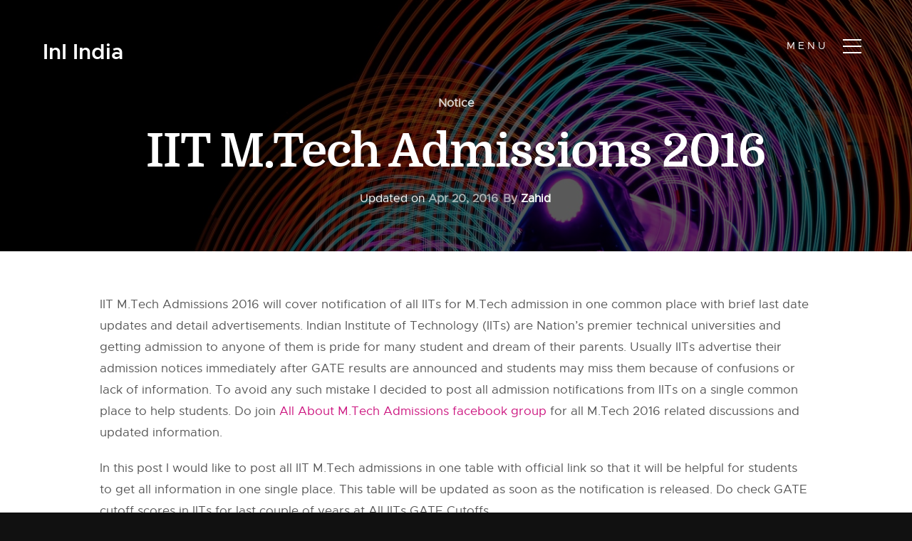

--- FILE ---
content_type: text/html; charset=UTF-8
request_url: https://www.inspirenignite.com/iit-m-tech-admissions-2016/
body_size: 17860
content:
<!doctype html>
<html lang="en-US" prefix="og: https://ogp.me/ns#">
<head>
<meta charset="UTF-8">
<meta name="viewport" content="width=device-width, initial-scale=1">
<link rel="profile" href="https://gmpg.org/xfn/11">
<!-- CSS
================================================== -->
<!-- <link rel="stylesheet" href="https://www.inspirenignite.com/wp-content/themes/ini_theme/css/base.css"> -->
<!-- <link rel="stylesheet" href="https://www.inspirenignite.com/wp-content/themes/ini_theme/css/vendor.css"> -->
<!-- <link rel="stylesheet" href="https://www.inspirenignite.com/wp-content/themes/ini_theme/css/main.css"> -->
<link rel="stylesheet" type="text/css" href="//www.inspirenignite.com/wp-content/cache/www.inspirenignite.com/wpfc-minified/fdidm4f9/a0tl2.css" media="all"/>
<style type="text/css" media="screen">
.s-styles { 
background: white;
padding-top: 15rem;
padding-bottom: 12rem;
}
</style>
<!-- script
================================================== -->
<!-- ristudyt-script enqueued -->
<!-- Search Engine Optimization by Rank Math PRO - https://rankmath.com/ -->
<title>IIT M.Tech Admissions 2016 - All About Education</title>
<meta name="description" content="IIT M.Tech Admissions 2016 will cover notification of all IITs for M.Tech admission in one common place with last date updates and detail advertisements."/>
<meta name="robots" content="follow, index, max-snippet:-1, max-video-preview:-1, max-image-preview:large"/>
<link rel="canonical" href="https://www.inspirenignite.com/iit-m-tech-admissions-2016/" />
<meta property="og:locale" content="en_US" />
<meta property="og:type" content="article" />
<meta property="og:title" content="IIT M.Tech Admissions 2016 - All About Education" />
<meta property="og:description" content="IIT M.Tech Admissions 2016 will cover notification of all IITs for M.Tech admission in one common place with last date updates and detail advertisements." />
<meta property="og:url" content="https://www.inspirenignite.com/iit-m-tech-admissions-2016/" />
<meta property="og:site_name" content="All About Education" />
<meta property="article:publisher" content="https://www.facebook.com/inspire.n.ignite/" />
<meta property="article:section" content="Notice" />
<meta property="og:updated_time" content="2016-04-20T12:42:34+05:30" />
<meta property="article:published_time" content="2016-02-02T15:14:41+05:30" />
<meta property="article:modified_time" content="2016-04-20T12:42:34+05:30" />
<meta name="twitter:card" content="summary_large_image" />
<meta name="twitter:title" content="IIT M.Tech Admissions 2016 - All About Education" />
<meta name="twitter:description" content="IIT M.Tech Admissions 2016 will cover notification of all IITs for M.Tech admission in one common place with last date updates and detail advertisements." />
<meta name="twitter:site" content="@inspirenignite" />
<meta name="twitter:creator" content="@inspirenignite" />
<meta name="twitter:label1" content="Written by" />
<meta name="twitter:data1" content="Zahid" />
<meta name="twitter:label2" content="Time to read" />
<meta name="twitter:data2" content="2 minutes" />
<script type="application/ld+json" class="rank-math-schema-pro">{"@context":"https://schema.org","@graph":[{"@type":["Person","Organization"],"@id":"https://www.inspirenignite.com/#person","name":"Khalid","sameAs":["https://www.facebook.com/inspire.n.ignite/","https://twitter.com/inspirenignite"],"logo":{"@type":"ImageObject","@id":"https://www.inspirenignite.com/#logo","url":"https://www.inspirenignite.com/wp-content/uploads/sites/1/2019/03/INI_Logo.png","contentUrl":"https://www.inspirenignite.com/wp-content/uploads/sites/1/2019/03/INI_Logo.png","caption":"All About Education","inLanguage":"en-US","width":"224","height":"82"},"image":{"@type":"ImageObject","@id":"https://www.inspirenignite.com/#logo","url":"https://www.inspirenignite.com/wp-content/uploads/sites/1/2019/03/INI_Logo.png","contentUrl":"https://www.inspirenignite.com/wp-content/uploads/sites/1/2019/03/INI_Logo.png","caption":"All About Education","inLanguage":"en-US","width":"224","height":"82"}},{"@type":"WebSite","@id":"https://www.inspirenignite.com/#website","url":"https://www.inspirenignite.com","name":"All About Education","alternateName":"InI","publisher":{"@id":"https://www.inspirenignite.com/#person"},"inLanguage":"en-US"},{"@type":"BreadcrumbList","@id":"https://www.inspirenignite.com/iit-m-tech-admissions-2016/#breadcrumb","itemListElement":[{"@type":"ListItem","position":"1","item":{"@id":"https://www.inspirenignite.com","name":"Home"}},{"@type":"ListItem","position":"2","item":{"@id":"https://www.inspirenignite.com/iit-m-tech-admissions-2016/","name":"IIT M.Tech Admissions 2016"}}]},{"@type":"WebPage","@id":"https://www.inspirenignite.com/iit-m-tech-admissions-2016/#webpage","url":"https://www.inspirenignite.com/iit-m-tech-admissions-2016/","name":"IIT M.Tech Admissions 2016 - All About Education","datePublished":"2016-02-02T15:14:41+05:30","dateModified":"2016-04-20T12:42:34+05:30","isPartOf":{"@id":"https://www.inspirenignite.com/#website"},"inLanguage":"en-US","breadcrumb":{"@id":"https://www.inspirenignite.com/iit-m-tech-admissions-2016/#breadcrumb"}},{"@type":"Person","@id":"https://www.inspirenignite.com/author/zahid/","name":"Zahid","url":"https://www.inspirenignite.com/author/zahid/","image":{"@type":"ImageObject","@id":"https://secure.gravatar.com/avatar/1a4ecabc731eea6313a2d64f225d9586a1f4c1d81323e73d2d79810d597b1287?s=96&amp;d=mm&amp;r=g","url":"https://secure.gravatar.com/avatar/1a4ecabc731eea6313a2d64f225d9586a1f4c1d81323e73d2d79810d597b1287?s=96&amp;d=mm&amp;r=g","caption":"Zahid","inLanguage":"en-US"},"sameAs":["https://plus.google.com/110255902989127641887"]},{"@type":"Article","headline":"IIT M.Tech Admissions 2016 - All About Education","keywords":"IIT M.Tech Admissions 2016","datePublished":"2016-02-02T15:14:41+05:30","dateModified":"2016-04-20T12:42:34+05:30","author":{"@id":"https://www.inspirenignite.com/author/zahid/","name":"Zahid"},"publisher":{"@id":"https://www.inspirenignite.com/#person"},"description":"IIT M.Tech Admissions 2016 will cover notification of all IITs for M.Tech admission in one common place with last date updates and detail advertisements.","name":"IIT M.Tech Admissions 2016 - All About Education","@id":"https://www.inspirenignite.com/iit-m-tech-admissions-2016/#richSnippet","isPartOf":{"@id":"https://www.inspirenignite.com/iit-m-tech-admissions-2016/#webpage"},"inLanguage":"en-US","mainEntityOfPage":{"@id":"https://www.inspirenignite.com/iit-m-tech-admissions-2016/#webpage"}}]}</script>
<!-- /Rank Math WordPress SEO plugin -->
<link rel='dns-prefetch' href='//www.inspirenignite.com' />
<link rel='dns-prefetch' href='//cdn.datatables.net' />
<link rel='dns-prefetch' href='//ajax.googleapis.com' />
<link rel="alternate" type="application/rss+xml" title="All About Education &raquo; Feed" href="https://www.inspirenignite.com/feed/" />
<link rel="alternate" type="application/rss+xml" title="All About Education &raquo; Comments Feed" href="https://www.inspirenignite.com/comments/feed/" />
<link rel="alternate" type="application/rss+xml" title="All About Education &raquo; IIT M.Tech Admissions 2016 Comments Feed" href="https://www.inspirenignite.com/iit-m-tech-admissions-2016/feed/" />
<link rel="alternate" title="oEmbed (JSON)" type="application/json+oembed" href="https://www.inspirenignite.com/wp-json/oembed/1.0/embed?url=https%3A%2F%2Fwww.inspirenignite.com%2Fiit-m-tech-admissions-2016%2F" />
<style id='wp-img-auto-sizes-contain-inline-css' type='text/css'>
img:is([sizes=auto i],[sizes^="auto," i]){contain-intrinsic-size:3000px 1500px}
/*# sourceURL=wp-img-auto-sizes-contain-inline-css */
</style>
<style id='wp-block-library-inline-css' type='text/css'>
:root{--wp-block-synced-color:#7a00df;--wp-block-synced-color--rgb:122,0,223;--wp-bound-block-color:var(--wp-block-synced-color);--wp-editor-canvas-background:#ddd;--wp-admin-theme-color:#007cba;--wp-admin-theme-color--rgb:0,124,186;--wp-admin-theme-color-darker-10:#006ba1;--wp-admin-theme-color-darker-10--rgb:0,107,160.5;--wp-admin-theme-color-darker-20:#005a87;--wp-admin-theme-color-darker-20--rgb:0,90,135;--wp-admin-border-width-focus:2px}@media (min-resolution:192dpi){:root{--wp-admin-border-width-focus:1.5px}}.wp-element-button{cursor:pointer}:root .has-very-light-gray-background-color{background-color:#eee}:root .has-very-dark-gray-background-color{background-color:#313131}:root .has-very-light-gray-color{color:#eee}:root .has-very-dark-gray-color{color:#313131}:root .has-vivid-green-cyan-to-vivid-cyan-blue-gradient-background{background:linear-gradient(135deg,#00d084,#0693e3)}:root .has-purple-crush-gradient-background{background:linear-gradient(135deg,#34e2e4,#4721fb 50%,#ab1dfe)}:root .has-hazy-dawn-gradient-background{background:linear-gradient(135deg,#faaca8,#dad0ec)}:root .has-subdued-olive-gradient-background{background:linear-gradient(135deg,#fafae1,#67a671)}:root .has-atomic-cream-gradient-background{background:linear-gradient(135deg,#fdd79a,#004a59)}:root .has-nightshade-gradient-background{background:linear-gradient(135deg,#330968,#31cdcf)}:root .has-midnight-gradient-background{background:linear-gradient(135deg,#020381,#2874fc)}:root{--wp--preset--font-size--normal:16px;--wp--preset--font-size--huge:42px}.has-regular-font-size{font-size:1em}.has-larger-font-size{font-size:2.625em}.has-normal-font-size{font-size:var(--wp--preset--font-size--normal)}.has-huge-font-size{font-size:var(--wp--preset--font-size--huge)}.has-text-align-center{text-align:center}.has-text-align-left{text-align:left}.has-text-align-right{text-align:right}.has-fit-text{white-space:nowrap!important}#end-resizable-editor-section{display:none}.aligncenter{clear:both}.items-justified-left{justify-content:flex-start}.items-justified-center{justify-content:center}.items-justified-right{justify-content:flex-end}.items-justified-space-between{justify-content:space-between}.screen-reader-text{border:0;clip-path:inset(50%);height:1px;margin:-1px;overflow:hidden;padding:0;position:absolute;width:1px;word-wrap:normal!important}.screen-reader-text:focus{background-color:#ddd;clip-path:none;color:#444;display:block;font-size:1em;height:auto;left:5px;line-height:normal;padding:15px 23px 14px;text-decoration:none;top:5px;width:auto;z-index:100000}html :where(.has-border-color){border-style:solid}html :where([style*=border-top-color]){border-top-style:solid}html :where([style*=border-right-color]){border-right-style:solid}html :where([style*=border-bottom-color]){border-bottom-style:solid}html :where([style*=border-left-color]){border-left-style:solid}html :where([style*=border-width]){border-style:solid}html :where([style*=border-top-width]){border-top-style:solid}html :where([style*=border-right-width]){border-right-style:solid}html :where([style*=border-bottom-width]){border-bottom-style:solid}html :where([style*=border-left-width]){border-left-style:solid}html :where(img[class*=wp-image-]){height:auto;max-width:100%}:where(figure){margin:0 0 1em}html :where(.is-position-sticky){--wp-admin--admin-bar--position-offset:var(--wp-admin--admin-bar--height,0px)}@media screen and (max-width:600px){html :where(.is-position-sticky){--wp-admin--admin-bar--position-offset:0px}}
/*# sourceURL=wp-block-library-inline-css */
</style><style id='global-styles-inline-css' type='text/css'>
:root{--wp--preset--aspect-ratio--square: 1;--wp--preset--aspect-ratio--4-3: 4/3;--wp--preset--aspect-ratio--3-4: 3/4;--wp--preset--aspect-ratio--3-2: 3/2;--wp--preset--aspect-ratio--2-3: 2/3;--wp--preset--aspect-ratio--16-9: 16/9;--wp--preset--aspect-ratio--9-16: 9/16;--wp--preset--color--black: #000000;--wp--preset--color--cyan-bluish-gray: #abb8c3;--wp--preset--color--white: #ffffff;--wp--preset--color--pale-pink: #f78da7;--wp--preset--color--vivid-red: #cf2e2e;--wp--preset--color--luminous-vivid-orange: #ff6900;--wp--preset--color--luminous-vivid-amber: #fcb900;--wp--preset--color--light-green-cyan: #7bdcb5;--wp--preset--color--vivid-green-cyan: #00d084;--wp--preset--color--pale-cyan-blue: #8ed1fc;--wp--preset--color--vivid-cyan-blue: #0693e3;--wp--preset--color--vivid-purple: #9b51e0;--wp--preset--gradient--vivid-cyan-blue-to-vivid-purple: linear-gradient(135deg,rgb(6,147,227) 0%,rgb(155,81,224) 100%);--wp--preset--gradient--light-green-cyan-to-vivid-green-cyan: linear-gradient(135deg,rgb(122,220,180) 0%,rgb(0,208,130) 100%);--wp--preset--gradient--luminous-vivid-amber-to-luminous-vivid-orange: linear-gradient(135deg,rgb(252,185,0) 0%,rgb(255,105,0) 100%);--wp--preset--gradient--luminous-vivid-orange-to-vivid-red: linear-gradient(135deg,rgb(255,105,0) 0%,rgb(207,46,46) 100%);--wp--preset--gradient--very-light-gray-to-cyan-bluish-gray: linear-gradient(135deg,rgb(238,238,238) 0%,rgb(169,184,195) 100%);--wp--preset--gradient--cool-to-warm-spectrum: linear-gradient(135deg,rgb(74,234,220) 0%,rgb(151,120,209) 20%,rgb(207,42,186) 40%,rgb(238,44,130) 60%,rgb(251,105,98) 80%,rgb(254,248,76) 100%);--wp--preset--gradient--blush-light-purple: linear-gradient(135deg,rgb(255,206,236) 0%,rgb(152,150,240) 100%);--wp--preset--gradient--blush-bordeaux: linear-gradient(135deg,rgb(254,205,165) 0%,rgb(254,45,45) 50%,rgb(107,0,62) 100%);--wp--preset--gradient--luminous-dusk: linear-gradient(135deg,rgb(255,203,112) 0%,rgb(199,81,192) 50%,rgb(65,88,208) 100%);--wp--preset--gradient--pale-ocean: linear-gradient(135deg,rgb(255,245,203) 0%,rgb(182,227,212) 50%,rgb(51,167,181) 100%);--wp--preset--gradient--electric-grass: linear-gradient(135deg,rgb(202,248,128) 0%,rgb(113,206,126) 100%);--wp--preset--gradient--midnight: linear-gradient(135deg,rgb(2,3,129) 0%,rgb(40,116,252) 100%);--wp--preset--font-size--small: 13px;--wp--preset--font-size--medium: 20px;--wp--preset--font-size--large: 36px;--wp--preset--font-size--x-large: 42px;--wp--preset--spacing--20: 0.44rem;--wp--preset--spacing--30: 0.67rem;--wp--preset--spacing--40: 1rem;--wp--preset--spacing--50: 1.5rem;--wp--preset--spacing--60: 2.25rem;--wp--preset--spacing--70: 3.38rem;--wp--preset--spacing--80: 5.06rem;--wp--preset--shadow--natural: 6px 6px 9px rgba(0, 0, 0, 0.2);--wp--preset--shadow--deep: 12px 12px 50px rgba(0, 0, 0, 0.4);--wp--preset--shadow--sharp: 6px 6px 0px rgba(0, 0, 0, 0.2);--wp--preset--shadow--outlined: 6px 6px 0px -3px rgb(255, 255, 255), 6px 6px rgb(0, 0, 0);--wp--preset--shadow--crisp: 6px 6px 0px rgb(0, 0, 0);}:where(.is-layout-flex){gap: 0.5em;}:where(.is-layout-grid){gap: 0.5em;}body .is-layout-flex{display: flex;}.is-layout-flex{flex-wrap: wrap;align-items: center;}.is-layout-flex > :is(*, div){margin: 0;}body .is-layout-grid{display: grid;}.is-layout-grid > :is(*, div){margin: 0;}:where(.wp-block-columns.is-layout-flex){gap: 2em;}:where(.wp-block-columns.is-layout-grid){gap: 2em;}:where(.wp-block-post-template.is-layout-flex){gap: 1.25em;}:where(.wp-block-post-template.is-layout-grid){gap: 1.25em;}.has-black-color{color: var(--wp--preset--color--black) !important;}.has-cyan-bluish-gray-color{color: var(--wp--preset--color--cyan-bluish-gray) !important;}.has-white-color{color: var(--wp--preset--color--white) !important;}.has-pale-pink-color{color: var(--wp--preset--color--pale-pink) !important;}.has-vivid-red-color{color: var(--wp--preset--color--vivid-red) !important;}.has-luminous-vivid-orange-color{color: var(--wp--preset--color--luminous-vivid-orange) !important;}.has-luminous-vivid-amber-color{color: var(--wp--preset--color--luminous-vivid-amber) !important;}.has-light-green-cyan-color{color: var(--wp--preset--color--light-green-cyan) !important;}.has-vivid-green-cyan-color{color: var(--wp--preset--color--vivid-green-cyan) !important;}.has-pale-cyan-blue-color{color: var(--wp--preset--color--pale-cyan-blue) !important;}.has-vivid-cyan-blue-color{color: var(--wp--preset--color--vivid-cyan-blue) !important;}.has-vivid-purple-color{color: var(--wp--preset--color--vivid-purple) !important;}.has-black-background-color{background-color: var(--wp--preset--color--black) !important;}.has-cyan-bluish-gray-background-color{background-color: var(--wp--preset--color--cyan-bluish-gray) !important;}.has-white-background-color{background-color: var(--wp--preset--color--white) !important;}.has-pale-pink-background-color{background-color: var(--wp--preset--color--pale-pink) !important;}.has-vivid-red-background-color{background-color: var(--wp--preset--color--vivid-red) !important;}.has-luminous-vivid-orange-background-color{background-color: var(--wp--preset--color--luminous-vivid-orange) !important;}.has-luminous-vivid-amber-background-color{background-color: var(--wp--preset--color--luminous-vivid-amber) !important;}.has-light-green-cyan-background-color{background-color: var(--wp--preset--color--light-green-cyan) !important;}.has-vivid-green-cyan-background-color{background-color: var(--wp--preset--color--vivid-green-cyan) !important;}.has-pale-cyan-blue-background-color{background-color: var(--wp--preset--color--pale-cyan-blue) !important;}.has-vivid-cyan-blue-background-color{background-color: var(--wp--preset--color--vivid-cyan-blue) !important;}.has-vivid-purple-background-color{background-color: var(--wp--preset--color--vivid-purple) !important;}.has-black-border-color{border-color: var(--wp--preset--color--black) !important;}.has-cyan-bluish-gray-border-color{border-color: var(--wp--preset--color--cyan-bluish-gray) !important;}.has-white-border-color{border-color: var(--wp--preset--color--white) !important;}.has-pale-pink-border-color{border-color: var(--wp--preset--color--pale-pink) !important;}.has-vivid-red-border-color{border-color: var(--wp--preset--color--vivid-red) !important;}.has-luminous-vivid-orange-border-color{border-color: var(--wp--preset--color--luminous-vivid-orange) !important;}.has-luminous-vivid-amber-border-color{border-color: var(--wp--preset--color--luminous-vivid-amber) !important;}.has-light-green-cyan-border-color{border-color: var(--wp--preset--color--light-green-cyan) !important;}.has-vivid-green-cyan-border-color{border-color: var(--wp--preset--color--vivid-green-cyan) !important;}.has-pale-cyan-blue-border-color{border-color: var(--wp--preset--color--pale-cyan-blue) !important;}.has-vivid-cyan-blue-border-color{border-color: var(--wp--preset--color--vivid-cyan-blue) !important;}.has-vivid-purple-border-color{border-color: var(--wp--preset--color--vivid-purple) !important;}.has-vivid-cyan-blue-to-vivid-purple-gradient-background{background: var(--wp--preset--gradient--vivid-cyan-blue-to-vivid-purple) !important;}.has-light-green-cyan-to-vivid-green-cyan-gradient-background{background: var(--wp--preset--gradient--light-green-cyan-to-vivid-green-cyan) !important;}.has-luminous-vivid-amber-to-luminous-vivid-orange-gradient-background{background: var(--wp--preset--gradient--luminous-vivid-amber-to-luminous-vivid-orange) !important;}.has-luminous-vivid-orange-to-vivid-red-gradient-background{background: var(--wp--preset--gradient--luminous-vivid-orange-to-vivid-red) !important;}.has-very-light-gray-to-cyan-bluish-gray-gradient-background{background: var(--wp--preset--gradient--very-light-gray-to-cyan-bluish-gray) !important;}.has-cool-to-warm-spectrum-gradient-background{background: var(--wp--preset--gradient--cool-to-warm-spectrum) !important;}.has-blush-light-purple-gradient-background{background: var(--wp--preset--gradient--blush-light-purple) !important;}.has-blush-bordeaux-gradient-background{background: var(--wp--preset--gradient--blush-bordeaux) !important;}.has-luminous-dusk-gradient-background{background: var(--wp--preset--gradient--luminous-dusk) !important;}.has-pale-ocean-gradient-background{background: var(--wp--preset--gradient--pale-ocean) !important;}.has-electric-grass-gradient-background{background: var(--wp--preset--gradient--electric-grass) !important;}.has-midnight-gradient-background{background: var(--wp--preset--gradient--midnight) !important;}.has-small-font-size{font-size: var(--wp--preset--font-size--small) !important;}.has-medium-font-size{font-size: var(--wp--preset--font-size--medium) !important;}.has-large-font-size{font-size: var(--wp--preset--font-size--large) !important;}.has-x-large-font-size{font-size: var(--wp--preset--font-size--x-large) !important;}
/*# sourceURL=global-styles-inline-css */
</style>
<style id='classic-theme-styles-inline-css' type='text/css'>
/*! This file is auto-generated */
.wp-block-button__link{color:#fff;background-color:#32373c;border-radius:9999px;box-shadow:none;text-decoration:none;padding:calc(.667em + 2px) calc(1.333em + 2px);font-size:1.125em}.wp-block-file__button{background:#32373c;color:#fff;text-decoration:none}
/*# sourceURL=/wp-includes/css/classic-themes.min.css */
</style>
<link rel='stylesheet' id='ini_tablepress-css' href='https://cdn.datatables.net/1.10.7/css/jquery.dataTables.css?ver=e9e48e9473ef9fa3b44cb5246bce5dbc' type='text/css' media='all' />
<!-- <link rel='stylesheet' id='bbp-default-css' href='https://www.inspirenignite.com/wp-content/plugins/bbpress/templates/default/css/bbpress.min.css?ver=2.6.14' type='text/css' media='all' /> -->
<!-- <link rel='stylesheet' id='ini_theme-style-css' href='https://www.inspirenignite.com/wp-content/themes/ini_theme/style.css?ver=e9e48e9473ef9fa3b44cb5246bce5dbc' type='text/css' media='all' /> -->
<link rel="stylesheet" type="text/css" href="//www.inspirenignite.com/wp-content/cache/www.inspirenignite.com/wpfc-minified/1p6yg8jo/a0tl2.css" media="all"/>
<link rel="https://api.w.org/" href="https://www.inspirenignite.com/wp-json/" /><link rel="alternate" title="JSON" type="application/json" href="https://www.inspirenignite.com/wp-json/wp/v2/posts/8972" />	<!-- HFCM by 99 Robots - Snippet # 1: Google Tag Manager Header -->
<!-- Google tag (gtag.js) -->
<script data-wpfc-render="false">(function(){let events=["mousemove", "wheel", "scroll", "touchstart", "touchmove"];let fired = false;events.forEach(function(event){window.addEventListener(event, function(){if(fired === false){fired = true;setTimeout(function(){ (function(d,s){var f=d.getElementsByTagName(s)[0];j=d.createElement(s);j.setAttribute('src', 'https://www.googletagmanager.com/gtag/js?id=G-C325K1XV07');f.parentNode.insertBefore(j,f);})(document,'script'); }, 100);}},{once: true});});})();</script>
<script>
window.dataLayer = window.dataLayer || [];
function gtag(){dataLayer.push(arguments);}
gtag('js', new Date());
gtag('config', 'G-C325K1XV07');
</script>
<!-- /end HFCM by 99 Robots -->
<link rel="icon" href="https://www.inspirenignite.com/wp-content/uploads/sites/1/2024/12/web-app-manifest-512x512-1.png" sizes="32x32" />
<link rel="icon" href="https://www.inspirenignite.com/wp-content/uploads/sites/1/2024/12/web-app-manifest-512x512-1.png" sizes="192x192" />
<link rel="apple-touch-icon" href="https://www.inspirenignite.com/wp-content/uploads/sites/1/2024/12/web-app-manifest-512x512-1.png" />
<meta name="msapplication-TileImage" content="https://www.inspirenignite.com/wp-content/uploads/sites/1/2024/12/web-app-manifest-512x512-1.png" />
<style type="text/css">div.nsl-container[data-align="left"] {
text-align: left;
}
div.nsl-container[data-align="center"] {
text-align: center;
}
div.nsl-container[data-align="right"] {
text-align: right;
}
div.nsl-container div.nsl-container-buttons a[data-plugin="nsl"] {
text-decoration: none;
box-shadow: none;
border: 0;
}
div.nsl-container .nsl-container-buttons {
display: flex;
padding: 5px 0;
}
div.nsl-container.nsl-container-block .nsl-container-buttons {
display: inline-grid;
grid-template-columns: minmax(145px, auto);
}
div.nsl-container-block-fullwidth .nsl-container-buttons {
flex-flow: column;
align-items: center;
}
div.nsl-container-block-fullwidth .nsl-container-buttons a,
div.nsl-container-block .nsl-container-buttons a {
flex: 1 1 auto;
display: block;
margin: 5px 0;
width: 100%;
}
div.nsl-container-inline {
margin: -5px;
text-align: left;
}
div.nsl-container-inline .nsl-container-buttons {
justify-content: center;
flex-wrap: wrap;
}
div.nsl-container-inline .nsl-container-buttons a {
margin: 5px;
display: inline-block;
}
div.nsl-container-grid .nsl-container-buttons {
flex-flow: row;
align-items: center;
flex-wrap: wrap;
}
div.nsl-container-grid .nsl-container-buttons a {
flex: 1 1 auto;
display: block;
margin: 5px;
max-width: 280px;
width: 100%;
}
@media only screen and (min-width: 650px) {
div.nsl-container-grid .nsl-container-buttons a {
width: auto;
}
}
div.nsl-container .nsl-button {
cursor: pointer;
vertical-align: top;
border-radius: 4px;
}
div.nsl-container .nsl-button-default {
color: #fff;
display: flex;
}
div.nsl-container .nsl-button-icon {
display: inline-block;
}
div.nsl-container .nsl-button-svg-container {
flex: 0 0 auto;
padding: 8px;
display: flex;
align-items: center;
}
div.nsl-container svg {
height: 24px;
width: 24px;
vertical-align: top;
}
div.nsl-container .nsl-button-default div.nsl-button-label-container {
margin: 0 24px 0 12px;
padding: 10px 0;
font-family: Helvetica, Arial, sans-serif;
font-size: 16px;
line-height: 20px;
letter-spacing: .25px;
overflow: hidden;
text-align: center;
text-overflow: clip;
white-space: nowrap;
flex: 1 1 auto;
-webkit-font-smoothing: antialiased;
-moz-osx-font-smoothing: grayscale;
text-transform: none;
display: inline-block;
}
div.nsl-container .nsl-button-google[data-skin="light"] {
box-shadow: inset 0 0 0 1px #747775;
color: #1f1f1f;
}
div.nsl-container .nsl-button-google[data-skin="dark"] {
box-shadow: inset 0 0 0 1px #8E918F;
color: #E3E3E3;
}
div.nsl-container .nsl-button-google[data-skin="neutral"] {
color: #1F1F1F;
}
div.nsl-container .nsl-button-google div.nsl-button-label-container {
font-family: "Roboto Medium", Roboto, Helvetica, Arial, sans-serif;
}
div.nsl-container .nsl-button-apple .nsl-button-svg-container {
padding: 0 6px;
}
div.nsl-container .nsl-button-apple .nsl-button-svg-container svg {
height: 40px;
width: auto;
}
div.nsl-container .nsl-button-apple[data-skin="light"] {
color: #000;
box-shadow: 0 0 0 1px #000;
}
div.nsl-container .nsl-button-facebook[data-skin="white"] {
color: #000;
box-shadow: inset 0 0 0 1px #000;
}
div.nsl-container .nsl-button-facebook[data-skin="light"] {
color: #1877F2;
box-shadow: inset 0 0 0 1px #1877F2;
}
div.nsl-container .nsl-button-spotify[data-skin="white"] {
color: #191414;
box-shadow: inset 0 0 0 1px #191414;
}
div.nsl-container .nsl-button-apple div.nsl-button-label-container {
font-size: 17px;
font-family: -apple-system, BlinkMacSystemFont, "Segoe UI", Roboto, Helvetica, Arial, sans-serif, "Apple Color Emoji", "Segoe UI Emoji", "Segoe UI Symbol";
}
div.nsl-container .nsl-button-slack div.nsl-button-label-container {
font-size: 17px;
font-family: -apple-system, BlinkMacSystemFont, "Segoe UI", Roboto, Helvetica, Arial, sans-serif, "Apple Color Emoji", "Segoe UI Emoji", "Segoe UI Symbol";
}
div.nsl-container .nsl-button-slack[data-skin="light"] {
color: #000000;
box-shadow: inset 0 0 0 1px #DDDDDD;
}
div.nsl-container .nsl-button-tiktok[data-skin="light"] {
color: #161823;
box-shadow: 0 0 0 1px rgba(22, 24, 35, 0.12);
}
div.nsl-container .nsl-button-kakao {
color: rgba(0, 0, 0, 0.85);
}
.nsl-clear {
clear: both;
}
.nsl-container {
clear: both;
}
.nsl-disabled-provider .nsl-button {
filter: grayscale(1);
opacity: 0.8;
}
/*Button align start*/
div.nsl-container-inline[data-align="left"] .nsl-container-buttons {
justify-content: flex-start;
}
div.nsl-container-inline[data-align="center"] .nsl-container-buttons {
justify-content: center;
}
div.nsl-container-inline[data-align="right"] .nsl-container-buttons {
justify-content: flex-end;
}
div.nsl-container-grid[data-align="left"] .nsl-container-buttons {
justify-content: flex-start;
}
div.nsl-container-grid[data-align="center"] .nsl-container-buttons {
justify-content: center;
}
div.nsl-container-grid[data-align="right"] .nsl-container-buttons {
justify-content: flex-end;
}
div.nsl-container-grid[data-align="space-around"] .nsl-container-buttons {
justify-content: space-around;
}
div.nsl-container-grid[data-align="space-between"] .nsl-container-buttons {
justify-content: space-between;
}
/* Button align end*/
/* Redirect */
#nsl-redirect-overlay {
display: flex;
flex-direction: column;
justify-content: center;
align-items: center;
position: fixed;
z-index: 1000000;
left: 0;
top: 0;
width: 100%;
height: 100%;
backdrop-filter: blur(1px);
background-color: RGBA(0, 0, 0, .32);;
}
#nsl-redirect-overlay-container {
display: flex;
flex-direction: column;
justify-content: center;
align-items: center;
background-color: white;
padding: 30px;
border-radius: 10px;
}
#nsl-redirect-overlay-spinner {
content: '';
display: block;
margin: 20px;
border: 9px solid RGBA(0, 0, 0, .6);
border-top: 9px solid #fff;
border-radius: 50%;
box-shadow: inset 0 0 0 1px RGBA(0, 0, 0, .6), 0 0 0 1px RGBA(0, 0, 0, .6);
width: 40px;
height: 40px;
animation: nsl-loader-spin 2s linear infinite;
}
@keyframes nsl-loader-spin {
0% {
transform: rotate(0deg)
}
to {
transform: rotate(360deg)
}
}
#nsl-redirect-overlay-title {
font-family: -apple-system, BlinkMacSystemFont, "Segoe UI", Roboto, Oxygen-Sans, Ubuntu, Cantarell, "Helvetica Neue", sans-serif;
font-size: 18px;
font-weight: bold;
color: #3C434A;
}
#nsl-redirect-overlay-text {
font-family: -apple-system, BlinkMacSystemFont, "Segoe UI", Roboto, Oxygen-Sans, Ubuntu, Cantarell, "Helvetica Neue", sans-serif;
text-align: center;
font-size: 14px;
color: #3C434A;
}
/* Redirect END*/</style><style type="text/css">/* Notice fallback */
#nsl-notices-fallback {
position: fixed;
right: 10px;
top: 10px;
z-index: 10000;
}
.admin-bar #nsl-notices-fallback {
top: 42px;
}
#nsl-notices-fallback > div {
position: relative;
background: #fff;
border-left: 4px solid #fff;
box-shadow: 0 1px 1px 0 rgba(0, 0, 0, .1);
margin: 5px 15px 2px;
padding: 1px 20px;
}
#nsl-notices-fallback > div.error {
display: block;
border-left-color: #dc3232;
}
#nsl-notices-fallback > div.updated {
display: block;
border-left-color: #46b450;
}
#nsl-notices-fallback p {
margin: .5em 0;
padding: 2px;
}
#nsl-notices-fallback > div:after {
position: absolute;
right: 5px;
top: 5px;
content: '\00d7';
display: block;
height: 16px;
width: 16px;
line-height: 16px;
text-align: center;
font-size: 20px;
cursor: pointer;
}</style><!-- <link rel='stylesheet' id='yarppRelatedCss-css' href='https://www.inspirenignite.com/wp-content/plugins/yet-another-related-posts-plugin/style/related.css?ver=5.30.11' type='text/css' media='all' /> -->
<style>.yarpp-related{margin-bottom:1em;margin-top:1em}.yarpp-related a{font-weight:700;text-decoration:none}.yarpp-related .yarpp-thumbnail-title{font-size:96%;font-weight:700;text-align:left;text-decoration:none}.yarpp-related h3{font-size:125%;font-weight:700;margin:0;padding:0 0 5px;text-transform:capitalize}</style>
</head>
<body data-rsssl=1 class="wp-singular post-template-default single single-post postid-8972 single-format-standard wp-custom-logo wp-theme-ini_theme">
<!-- header
================================================== -->
<header id="top" class="s-header">
<div class="header-logo">
<h3><a class="logo-text" href="https://www.inspirenignite.com">InI India</a></h3>        </div> <!-- end header-logo -->
<nav class="header-nav">
<a href="#0" class="header-nav__close" title="close"><span>Close</span></a>
<div class="header-nav__content">
<h3>InI India</h3>
<div class="menu-primary-container"><ul id="primary-menu" class="header-nav__list"><li id="menu-item-3252" class="menu-item menu-item-type-custom menu-item-object-custom menu-item-home menu-item-3252"><a href="https://www.inspirenignite.com/">Home</a></li>
<li id="menu-item-8671" class="menu-item menu-item-type-custom menu-item-object-custom menu-item-has-children menu-item-8671"><a href="https://www.inspirenignite.com/gate/">GATE</a>
<ul class="sub-menu">
<li id="menu-item-8672" class="menu-item menu-item-type-custom menu-item-object-custom menu-item-8672"><a href="https://www.inspirenignite.com/category/gate-exam-info/">GATE Exam Info</a></li>
<li id="menu-item-8673" class="menu-item menu-item-type-custom menu-item-object-custom menu-item-8673"><a href="https://www.inspirenignite.com/category/gate-preparation">GATE Preparation</a></li>
<li id="menu-item-8674" class="menu-item menu-item-type-custom menu-item-object-custom menu-item-8674"><a href="https://www.inspirenignite.com/category/gate-syllabus/">GATE Syllabus</a></li>
<li id="menu-item-8675" class="menu-item menu-item-type-custom menu-item-object-custom menu-item-8675"><a href="https://www.inspirenignite.com/category/gate-stats/">GATE Stats</a></li>
<li id="menu-item-8676" class="menu-item menu-item-type-custom menu-item-object-custom menu-item-8676"><a href="https://www.inspirenignite.com/category/after-gate-exam/">After GATE Exam</a></li>
<li id="menu-item-8677" class="menu-item menu-item-type-custom menu-item-object-custom menu-item-8677"><a href="https://www.inspirenignite.com/category/gate-cutoff/">GATE Cutoffs</a></li>
<li id="menu-item-8678" class="menu-item menu-item-type-custom menu-item-object-custom menu-item-8678"><a href="https://www.inspirenignite.com/category/gate-motivation/">GATE Motivation</a></li>
<li id="menu-item-8679" class="menu-item menu-item-type-custom menu-item-object-custom menu-item-8679"><a href="https://www.inspirenignite.com/category/toppersinterviews/">GATE Topper Interview</a></li>
<li id="menu-item-8680" class="menu-item menu-item-type-custom menu-item-object-custom menu-item-8680"><a href="https://www.inspirenignite.com/category/personals/">Personals</a></li>
</ul>
</li>
<li id="menu-item-8681" class="menu-item menu-item-type-custom menu-item-object-custom menu-item-has-children menu-item-8681"><a href="https://www.inspirenignite.com/m-tech/">M.Tech</a>
<ul class="sub-menu">
<li id="menu-item-8682" class="menu-item menu-item-type-custom menu-item-object-custom menu-item-8682"><a href="https://www.inspirenignite.com/category/m-tech-admission-advises/">M.Tech Admission Advises</a></li>
<li id="menu-item-8683" class="menu-item menu-item-type-custom menu-item-object-custom menu-item-8683"><a href="https://www.inspirenignite.com/category/top-colleges/">Top Colleges</a></li>
<li id="menu-item-8684" class="menu-item menu-item-type-custom menu-item-object-custom menu-item-8684"><a href="https://www.inspirenignite.com/category/gate-cutoff/">GATE Cutoffs</a></li>
<li id="menu-item-8685" class="menu-item menu-item-type-custom menu-item-object-custom menu-item-8685"><a href="https://www.inspirenignite.com/category/m-tech-distance/">M.Tech Distance</a></li>
<li id="menu-item-8686" class="menu-item menu-item-type-custom menu-item-object-custom menu-item-8686"><a href="https://www.inspirenignite.com/category/post-engineering-confusions/">Post Engineering Confusions</a></li>
<li id="menu-item-8687" class="menu-item menu-item-type-custom menu-item-object-custom menu-item-8687"><a href="https://www.inspirenignite.com/category/research-advises/">Research Advises</a></li>
<li id="menu-item-8688" class="menu-item menu-item-type-custom menu-item-object-custom menu-item-8688"><a href="https://www.inspirenignite.com/category/advises/">Advices</a></li>
<li id="menu-item-8689" class="menu-item menu-item-type-custom menu-item-object-custom menu-item-8689"><a href="https://www.inspirenignite.com/category/opinion/">Opinion</a></li>
</ul>
</li>
<li id="menu-item-8690" class="menu-item menu-item-type-custom menu-item-object-custom menu-item-has-children menu-item-8690"><a href="https://www.inspirenignite.com/b-tech/">B.Tech</a>
<ul class="sub-menu">
<li id="menu-item-8691" class="menu-item menu-item-type-custom menu-item-object-custom menu-item-8691"><a href="https://www.inspirenignite.com/category/b-tech-admission-advises/">B.Tech Admission Advises</a></li>
<li id="menu-item-8692" class="menu-item menu-item-type-custom menu-item-object-custom menu-item-8692"><a href="https://www.inspirenignite.com/category/top-colleges/">Top Colleges</a></li>
<li id="menu-item-8693" class="menu-item menu-item-type-custom menu-item-object-custom menu-item-8693"><a href="https://www.inspirenignite.com/category/b-tech-college-predictors/">Engineering Cutoffs and Closing Ranks</a></li>
<li id="menu-item-8694" class="menu-item menu-item-type-custom menu-item-object-custom menu-item-8694"><a href="https://www.inspirenignite.com/category/seminar/">Seminars</a></li>
</ul>
</li>
<li id="menu-item-8181" class="menu-item menu-item-type-custom menu-item-object-custom menu-item-has-children menu-item-8181"><a>Calculator and Predictors</a>
<ul class="sub-menu">
<li id="menu-item-7413" class="menu-item menu-item-type-post_type menu-item-object-page menu-item-7413"><a href="https://www.inspirenignite.com/gate-score-calculator/">GATE Score Calculator 2026/GATE Score Predictor 2026</a></li>
<li id="menu-item-8922" class="menu-item menu-item-type-post_type menu-item-object-page menu-item-8922"><a href="https://www.inspirenignite.com/iit-gate-cutoff/">IIT GATE Cutoff &#038; College Predictor</a></li>
<li id="menu-item-7991" class="menu-item menu-item-type-post_type menu-item-object-page menu-item-7991"><a href="https://www.inspirenignite.com/gate-cutoff-and-m-tech-college-predictor/">NIT GATE Cutoff 2023</a></li>
<li id="menu-item-11462" class="menu-item menu-item-type-post_type menu-item-object-page menu-item-11462"><a href="https://www.inspirenignite.com/jee-college-predictor/">JEE College Predictor (Main &#038; Advanced)</a></li>
<li id="menu-item-8041" class="menu-item menu-item-type-post_type menu-item-object-page menu-item-8041"><a href="https://www.inspirenignite.com/eamcet-cutoff-and-possible-colleges/">EAMCET Cutoff and Possible Colleges</a></li>
<li id="menu-item-8085" class="menu-item menu-item-type-post_type menu-item-object-page menu-item-8085"><a href="https://www.inspirenignite.com/kcet-cutoff-closing-ranks-and-college-predictor/">KCET Cutoff Analyzer 2024 &#038; College Predictor</a></li>
<li id="menu-item-8153" class="menu-item menu-item-type-post_type menu-item-object-page menu-item-8153"><a href="https://www.inspirenignite.com/upsee-cutoff-and-college-predictor/">UPSEE College Predictor 2024 &#038; Cutoff</a></li>
<li id="menu-item-8170" class="menu-item menu-item-type-post_type menu-item-object-page menu-item-8170"><a href="https://www.inspirenignite.com/keam-cutoff-closing-ranks-and-college-predictor/">KEAM College Predictor 2024</a></li>
<li id="menu-item-8188" class="menu-item menu-item-type-post_type menu-item-object-page menu-item-8188"><a href="https://www.inspirenignite.com/tnea-cutoff-marks-and-college-predictor/">TNEA College Predictor and Cutoff 2024</a></li>
<li id="menu-item-8236" class="menu-item menu-item-type-post_type menu-item-object-page menu-item-8236"><a href="https://www.inspirenignite.com/mht-cet-cutoff-and-college-predictor/">MHTCET College Predictor 2024 &#038; Cutoff</a></li>
<li id="menu-item-9313" class="menu-item menu-item-type-post_type menu-item-object-page menu-item-9313"><a href="https://www.inspirenignite.com/ap-eamcet-cutoffs-and-college-predictor/">APEAPCET College Predictor 2024</a></li>
<li id="menu-item-9309" class="menu-item menu-item-type-post_type menu-item-object-page menu-item-9309"><a href="https://www.inspirenignite.com/ts-eamcet-cutoffs-and-college-predictor/">TS EAMCET College Predictor 2024</a></li>
<li id="menu-item-9294" class="menu-item menu-item-type-post_type menu-item-object-page menu-item-9294"><a href="https://www.inspirenignite.com/ggsipu-cet-opening-and-closing-ranks-with-college-predictor/">GGSIPU College Predictor 2024</a></li>
<li id="menu-item-9074" class="menu-item menu-item-type-post_type menu-item-object-page menu-item-9074"><a href="https://www.inspirenignite.com/jac-delhi-cutoffs/">JAC Delhi Cutoff &#038; College Predictor 2024</a></li>
<li id="menu-item-9338" class="menu-item menu-item-type-post_type menu-item-object-page menu-item-9338"><a href="https://www.inspirenignite.com/wbjee-opening-and-closing-ranks-with-college-predictor/">WBJEE College Predictor 2024 &#038; Cutoff</a></li>
<li id="menu-item-9524" class="menu-item menu-item-type-post_type menu-item-object-page menu-item-9524"><a href="https://www.inspirenignite.com/mp-engineering-be-cutoffs/">MPBE College Predictor 2024 &#038; Cutoff</a></li>
<li id="menu-item-10427" class="menu-item menu-item-type-post_type menu-item-object-page menu-item-10427"><a href="https://www.inspirenignite.com/pgcet-karnataka-mba-cutoffs-and-college-predictor/">PGCET Karnataka MBA Cutoffs and College Predictor</a></li>
<li id="menu-item-14112" class="menu-item menu-item-type-post_type menu-item-object-page menu-item-14112"><a href="https://www.inspirenignite.com/jee-advanced-college-predictor/">JEE Advance College Predictor 2024 &#038; Cutoffs</a></li>
<li id="menu-item-14113" class="menu-item menu-item-type-post_type menu-item-object-page menu-item-14113"><a href="https://www.inspirenignite.com/jee-advanced-rank-predictor/">JEE Advanced Rank Predictor 2024</a></li>
<li id="menu-item-14114" class="menu-item menu-item-type-post_type menu-item-object-page menu-item-14114"><a href="https://www.inspirenignite.com/jee-main-college-predictor/">JEE Main College Predictor 2024 &#038; Cutoff</a></li>
<li id="menu-item-14115" class="menu-item menu-item-type-post_type menu-item-object-page menu-item-14115"><a href="https://www.inspirenignite.com/jee-main-rank-predictor/">JEE Main Rank Predictor 2024</a></li>
</ul>
</li>
<li id="menu-item-3650" class="menu-item menu-item-type-custom menu-item-object-custom menu-item-3650"><a href="https://www.inspirenignite.com/forums/">Ask A Question</a></li>
<li id="menu-item-3649" class="menu-item menu-item-type-custom menu-item-object-custom menu-item-has-children menu-item-3649"><a href="#">MORE</a>
<ul class="sub-menu">
<li id="menu-item-3253" class="menu-item menu-item-type-custom menu-item-object-custom menu-item-3253"><a href="https://www.inspirenignite.com/about/">About Me</a></li>
<li id="menu-item-7384" class="menu-item menu-item-type-custom menu-item-object-custom menu-item-7384"><a href="https://www.inspirenignite.com/ms-n-phd/">MS n PhD</a></li>
<li id="menu-item-3281" class="menu-item menu-item-type-custom menu-item-object-custom menu-item-3281"><a href="https://www.inspirenignite.com/privacy-policy/">Privacy Policy</a></li>
<li id="menu-item-3255" class="menu-item menu-item-type-custom menu-item-object-custom menu-item-3255"><a href="https://www.inspirenignite.com/disclaimers/">Disclaimers</a></li>
<li id="menu-item-41856" class="menu-item menu-item-type-post_type menu-item-object-page menu-item-41856"><a href="https://www.inspirenignite.com/istudy-app-support/">iStudy App Support</a></li>
</ul>
</li>
</ul></div>
<div class="header-nav__social"></div>
</div> <!-- end header-nav__content -->
</nav> <!-- end header-nav -->
<a class="header-menu-toggle" href="#0">
<span class="header-menu-icon"></span>
</a>
</header> <!-- end s-header -->
<!-- home
================================================== -->
<section id="singlehead" class="empty header-style-1 s-singlehead target-section" data-parallax="scroll" data-image-src="https://www.inspirenignite.com/wp-content/themes/ini_theme/images/hero-bg.jpg">
<div class="shadow-overlay none"></div>
<div class="home-content">
<div class="row home-content__main">			
<p class="single-banner__categories"><span class="single-banner__categories-list"><a href="https://www.inspirenignite.com/category/notice/" rel="category tag">Notice</a></span></p>			
<h1>IIT M.Tech Admissions 2016</h1>
<ul class="single-header__meta">
<li class="date"><span class="posted-on">Updated on <a href="https://www.inspirenignite.com/iit-m-tech-admissions-2016/" rel="bookmark"><time class="entry-date published" datetime="2016-04-20T12:42:34+05:30">Apr 20, 2016</time></a> </span></li>
<li class="author"> By <span>
Zahid					</span>
</li>
</li>
</ul>		
</div> <!-- end home-content__main -->
</div> <!-- end home-content -->
</section> <!-- end s-home -->
<!-- primary
================================================== -->
<section id="iit-m-tech-admissions-2016" class="s-iit-m-tech-admissions-2016 s-light-theme s-single-section">
<div class="row">        
<article id="post-8972" class="post-8972 post type-post status-publish format-standard hentry category-notice">
<div class="entry-content">
<p>IIT M.Tech Admissions 2016 will cover notification of all IITs for M.Tech admission in one common place with brief last date updates and detail advertisements. Indian Institute of Technology (IITs) are Nation’s premier technical universities and getting admission to anyone of them is pride for many student and dream of their parents. Usually IITs advertise their admission notices immediately after GATE results are announced and students may miss them because of confusions or lack of information. To avoid any such mistake I decided to post all admission notifications from IITs on a single common place to help students. Do join <a href="https://www.facebook.com/groups/170734293276831/" target="_blank" rel="noopener">All About M.Tech Admissions facebook group</a> for all M.Tech 2016 related discussions and updated information.</p>
<p>In this post I would like to post all IIT M.Tech admissions in one table with official link so that it will be helpful for students to get all information in one single place. This table will be updated as soon as the notification is released. Do check GATE cutoff scores in IITs for last couple of years at All IITs GATE Cutoffs.</p>
<h2 class="ini_cat_button"><a title="All IITs GATE Cutoffs" href="https://www.inspirenignite.com/iit-gate-cutoff/">All IITs GATE Cutoffs Tool</a></h2>
<p>&nbsp;</p>
<p><b>IIT M.Tech Admissions 2016</b></p>
<table class="borderTable" width="100%">
<tbody>
<tr>
<th>Institute</th>
<th>Last Date</th>
<th>Notice</th>
</tr>
<tr>
<td>IISc Bangalore</td>
<td> 22.03.2016</td>
<td><a href="https://www.inspirenignite.com/iisc-bangalore-m-tech-admissions-2016/">IISc Bangalore M.Tech Admissions 2016</a></td>
</tr>
<tr>
<td>IIT Bombay</td>
<td> 05.04.2016</td>
<td><a href="https://www.inspirenignite.com/iit-bombay-m-tech-admissions-2016/">IIT Bombay M.Tech Admissions 2016</a></td>
</tr>
<tr>
<td>IIT Delhi</td>
<td> 31.03.2016</td>
<td> <a href="https://www.inspirenignite.com/iit-delhi-m-tech-admissions-2016/">IIT Delhi M.Tech Admissions 2016</a></td>
</tr>
<tr>
<td>IIT Madras</td>
<td> 15.04.2016</td>
<td> <a href="https://www.inspirenignite.com/iit-madras-m-tech-admissions-2016/">IIT Madras M.Tech Admissions 2016</a></td>
</tr>
<tr>
<td>IIT Kanpur</td>
<td> 11.04.2016</td>
<td><a href="https://www.inspirenignite.com/iit-kanpur-m-tech-admissions-2016/">IIT Kanpur M.Tech Admissions 2016</a></td>
</tr>
<tr>
<td>IIT Kharagpur</td>
<td> 15.04.2016</td>
<td><a href="https://www.inspirenignite.com/iit-kharagpur-m-tech-admissions-2016/">IIT Kharagpur M.Tech Admissions 2016</a></td>
</tr>
<tr>
<td>IIT Roorkee</td>
<td> 10.04.2016</td>
<td><a href="https://www.inspirenignite.com/iit-roorkee-m-tech-admissions-2016/">IIT Roorkee M.Tech Admissions 2016</a></td>
</tr>
<tr>
<td>IIT Guwahati</td>
<td> 11.04.2016</td>
<td><a href="https://www.inspirenignite.com/iit-guwahati-m-tech-admissions-2016/">IIT Guwahati M.Tech Admissions 2016</a></td>
</tr>
<tr>
<td>IIT (BHU) Varanasi</td>
<td> 28.04.2016</td>
<td><a href="https://www.inspirenignite.com/iit-bhu-m-tech-admissions-2016/">IIT (BHU) Varanasi M.Tech Admissions 2016</a></td>
</tr>
<tr>
<td>IIT Hyderabad</td>
<td> 02.05.2016</td>
<td><a href="https://www.inspirenignite.com/iit-hyderabad-m-tech-admissions-2016/">IIT Hyderabad M.Tech Admissions 2016</a></td>
</tr>
<tr>
<td>IIT Indore</td>
<td> 29.04.2015</td>
<td><a href="https://www.inspirenignite.com/iit-indore-m-tech-admissions-2016/">IIT Indore M.Tech Admissions 2016</a></td>
</tr>
<tr>
<td>IIT Gandhinagar</td>
<td> 08.04.2016</td>
<td><a href="https://www.inspirenignite.com/iit-gandhinagar-m-tech-admissions-2016/">IIT Gandhinagar M.Tech Admissions 2016</a></td>
</tr>
<tr>
<td>IIT Ropar</td>
<td> 21.04.2016</td>
<td><a href="https://www.inspirenignite.com/iit-ropar-m-tech-admissions-2016/">IIT Ropar M.Tech Admissions 2016</a></td>
</tr>
<tr>
<td>IIT Bhubaneswar</td>
<td> 03.04.2016</td>
<td><a href="https://www.inspirenignite.com/iit-bhubaneswar-m-tech-admissions-2016/">IIT Bhubaneswar M.Tech Admissions 2016</a></td>
</tr>
<tr>
<td>IIT Jodhpur</td>
<td> 18.04.2016</td>
<td><a href="https://www.inspirenignite.com/iit-jodhpur-m-tech-admissions-2016/">IIT Jodhpur M.Tech Admissions 2016</a></td>
</tr>
<tr>
<td>IIT Mandi</td>
<td> 01.05.2016</td>
<td><a href="https://www.inspirenignite.com/iit-mandi-m-tech-admissions-2016/">IIT Mandi M.Tech Admissions 2016</a></td>
</tr>
<tr>
<td>IIT Patna</td>
<td> 24.04.2016</td>
<td><a href="https://www.inspirenignite.com/iit-patna-m-tech-admissions-2016/">IIT Patna M.Tech Admissions 2016</a></td>
</tr>
<tr>
<td>ISM Dhanbad</td>
<td> 12.04.2016</td>
<td><a href="https://www.inspirenignite.com/ism-dhanbad-m-tech-admissions-2016/">ISM Dhanbad M.Tech Admissions 2016</a></td>
</tr>
<tr>
<td>IIT Tirupati</td>
<td></td>
<td>IIT Tirupati M.Tech Admissions 2016</td>
</tr>
<tr>
<td>IIT Palakkad</td>
<td></td>
<td>IIT Palakkad M.Tech Admissions 2016</td>
</tr>
</tbody>
</table>
<p>I request you to update us with GATE notifications so that whole student community can benefit with the information you shared. If you want to share information or ask something do use M.Tech Admissions forums. There are many like you and people ready to help. For other notifications refer to <a href="”">M.Tech Admissions 2016</a>.</p>
<p>Do share it with friend, subscribe for more updates on M.Tech admissions and other details. Do like us on facebook get more updates on facebook.</p>
<p>Wish you all a great luck ahead</p>
<div class='yarpp yarpp-related yarpp-related-website yarpp-template-list'>
<!-- YARPP List -->
<p>Related posts:</p><ol>
<li><a href="https://www.inspirenignite.com/university-of-hyderabad-m-tech-admissions-2016/" rel="bookmark" title="University of Hyderabad M.Tech Admissions 2016">University of Hyderabad M.Tech Admissions 2016</a></li>
<li><a href="https://www.inspirenignite.com/iiit-m-tech-admission-2016/" rel="bookmark" title="IIIT M.Tech Admissions 2016">IIIT M.Tech Admissions 2016</a></li>
<li><a href="https://www.inspirenignite.com/ts-pgecet-2016-for-m-tech-admissions-in-telangana/" rel="bookmark" title="TS PGECET-2016 for M.Tech Admissions in Telangana">TS PGECET-2016 for M.Tech Admissions in Telangana</a></li>
<li><a href="https://www.inspirenignite.com/ap-pgecet-2016-for-m-tech-admissions-in-andhra-pradesh/" rel="bookmark" title="AP PGECET-2016 for M.Tech Admissions in Andhra Pradesh">AP PGECET-2016 for M.Tech Admissions in Andhra Pradesh</a></li>
<li><a href="https://www.inspirenignite.com/m-tech-admissions-2016/" rel="bookmark" title="M.Tech Admissions 2016">M.Tech Admissions 2016</a></li>
</ol>
</div>
</div><!-- .entry-content -->
<footer class="entry-footer">
</footer><!-- .entry-footer -->
</article><!-- #post-8972 -->
<div class="blog-content__pagenav">
<div class="blog-content__nav">
<div class="blog-content__prev">
<a href="https://www.inspirenignite.com/central-university-m-tech-admission-2016/" rel="prev"><span>Previous Post</span> Central University M.Tech Admission 2016</a>                        </div>
<div class="blog-content__next">
<a href="https://www.inspirenignite.com/iisc-bangalore-m-tech-admissions-2016/" rel="next"><span class="meta-nav">Next Post</span> IISc Bangalore M.Tech Admissions 2016</a> 
</div>
</div>
<div class="blog-content__all">
<a href="https://www.inspirenignite.com/category/notice/" class="btn btn--primary">
View All Post
</a>
</div>
</div>
<div class="clear"></div>
</div>
<div class="comments-wrap">
<div id="comments" class="row">		
<div id="comments-area" class="comments-area">
<h2 class="comments-title">
6 Comments		</h2><!-- .comments-title -->
<ol class="comment-list">
<li class="comment even thread-even depth-1" id="comment-241057">        <div id="div-comment-241057" class="comment-body">        <div class="comment-author vcard"><img alt='' src='https://secure.gravatar.com/avatar/4fc20e92cf163f200662a7ef0468388f767f849706236d03160639cb244bd401?s=50&#038;d=mm&#038;r=g' srcset='https://secure.gravatar.com/avatar/4fc20e92cf163f200662a7ef0468388f767f849706236d03160639cb244bd401?s=100&#038;d=mm&#038;r=g 2x' class='avatar avatar-50 photo' height='50' width='50' decoding='async'/>        </div>		<div class="comment-sect-right">
<div class="comment-sect-authorname">ram</div>
<div class="comment-meta commentmetadata">
<a class="cmclink" href="https://www.inspirenignite.com/iit-m-tech-admissions-2016/#comment-241057">Feb 11, 2017 @ 8:15 pm            </a>
<div class="reply"><a rel="nofollow" class="comment-reply-link" href="#comment-241057" data-commentid="241057" data-postid="8972" data-belowelement="div-comment-241057" data-respondelement="respond" data-replyto="Reply to ram" aria-label="Reply to ram">Reply</a>				</div>			
</div>
<div class="comment-contnt">
<p>Sir ap gate qualified student can apply ts pg cet ?</p>
</div>
</div>
</div></li><!-- #comment-## -->
<li class="comment odd alt thread-odd thread-alt depth-1" id="comment-212708">        <div id="div-comment-212708" class="comment-body">        <div class="comment-author vcard"><img alt='' src='https://secure.gravatar.com/avatar/6e7c8dcf99dcb3aa8d35521fe05c4f6802f59c6599b4a368a5c9ee0474ba6e21?s=50&#038;d=mm&#038;r=g' srcset='https://secure.gravatar.com/avatar/6e7c8dcf99dcb3aa8d35521fe05c4f6802f59c6599b4a368a5c9ee0474ba6e21?s=100&#038;d=mm&#038;r=g 2x' class='avatar avatar-50 photo' height='50' width='50' decoding='async'/>        </div>		<div class="comment-sect-right">
<div class="comment-sect-authorname">nissar</div>
<div class="comment-meta commentmetadata">
<a class="cmclink" href="https://www.inspirenignite.com/iit-m-tech-admissions-2016/#comment-212708">Jul 17, 2016 @ 9:07 am            </a>
<div class="reply"><a rel="nofollow" class="comment-reply-link" href="#comment-212708" data-commentid="212708" data-postid="8972" data-belowelement="div-comment-212708" data-respondelement="respond" data-replyto="Reply to nissar" aria-label="Reply to nissar">Reply</a>				</div>			
</div>
<div class="comment-contnt">
<p>Sir igot 7113 rank in gate. I want do m.tech. pls give me information about m.tech admission</p>
</div>
</div>
</div></li><!-- #comment-## -->
<li class="comment even thread-even depth-1" id="comment-202440">        <div id="div-comment-202440" class="comment-body">        <div class="comment-author vcard"><img alt='' src='https://secure.gravatar.com/avatar/d16c7bd4fef86eb5b7c2d492f93a504d08814977946ed371e68d1cea4fadcd24?s=50&#038;d=mm&#038;r=g' srcset='https://secure.gravatar.com/avatar/d16c7bd4fef86eb5b7c2d492f93a504d08814977946ed371e68d1cea4fadcd24?s=100&#038;d=mm&#038;r=g 2x' class='avatar avatar-50 photo' height='50' width='50' decoding='async'/>        </div>		<div class="comment-sect-right">
<div class="comment-sect-authorname">nilesh bhoyar</div>
<div class="comment-meta commentmetadata">
<a class="cmclink" href="https://www.inspirenignite.com/iit-m-tech-admissions-2016/#comment-202440">May 27, 2016 @ 5:52 pm            </a>
<div class="reply"><a rel="nofollow" class="comment-reply-link" href="#comment-202440" data-commentid="202440" data-postid="8972" data-belowelement="div-comment-202440" data-respondelement="respond" data-replyto="Reply to nilesh bhoyar" aria-label="Reply to nilesh bhoyar">Reply</a>				</div>			
</div>
<div class="comment-contnt">
<p>when will IIT tirupati and palakkad start their PG cources?(from which academic year)</p>
</div>
</div>
</div></li><!-- #comment-## -->
<li class="comment odd alt thread-odd thread-alt depth-1" id="comment-198137">        <div id="div-comment-198137" class="comment-body">        <div class="comment-author vcard"><img alt='' src='https://secure.gravatar.com/avatar/3875cb91a0ba6405fdd91c8ace525facbb4c8e3a296f6a3802f8d2fa1fa9da93?s=50&#038;d=mm&#038;r=g' srcset='https://secure.gravatar.com/avatar/3875cb91a0ba6405fdd91c8ace525facbb4c8e3a296f6a3802f8d2fa1fa9da93?s=100&#038;d=mm&#038;r=g 2x' class='avatar avatar-50 photo' height='50' width='50' loading='lazy' decoding='async'/>        </div>		<div class="comment-sect-right">
<div class="comment-sect-authorname">M.vijaybabu</div>
<div class="comment-meta commentmetadata">
<a class="cmclink" href="https://www.inspirenignite.com/iit-m-tech-admissions-2016/#comment-198137">Apr 26, 2016 @ 12:08 pm            </a>
<div class="reply"><a rel="nofollow" class="comment-reply-link" href="#comment-198137" data-commentid="198137" data-postid="8972" data-belowelement="div-comment-198137" data-respondelement="respond" data-replyto="Reply to M.vijaybabu" aria-label="Reply to M.vijaybabu">Reply</a>				</div>			
</div>
<div class="comment-contnt">
<p>K  it very useful  to me.and I want to ask you another question. My gate rank is 10493 and score is 423.can I expect any iit and nit.</p>
</div>
</div>
</div></li><!-- #comment-## -->
<li class="comment even thread-even depth-1" id="comment-198136">        <div id="div-comment-198136" class="comment-body">        <div class="comment-author vcard"><img alt='' src='https://secure.gravatar.com/avatar/3875cb91a0ba6405fdd91c8ace525facbb4c8e3a296f6a3802f8d2fa1fa9da93?s=50&#038;d=mm&#038;r=g' srcset='https://secure.gravatar.com/avatar/3875cb91a0ba6405fdd91c8ace525facbb4c8e3a296f6a3802f8d2fa1fa9da93?s=100&#038;d=mm&#038;r=g 2x' class='avatar avatar-50 photo' height='50' width='50' loading='lazy' decoding='async'/>        </div>		<div class="comment-sect-right">
<div class="comment-sect-authorname">M.vijaybabu</div>
<div class="comment-meta commentmetadata">
<a class="cmclink" href="https://www.inspirenignite.com/iit-m-tech-admissions-2016/#comment-198136">Apr 26, 2016 @ 12:07 pm            </a>
<div class="reply"><a rel="nofollow" class="comment-reply-link" href="#comment-198136" data-commentid="198136" data-postid="8972" data-belowelement="div-comment-198136" data-respondelement="respond" data-replyto="Reply to M.vijaybabu" aria-label="Reply to M.vijaybabu">Reply</a>				</div>			
</div>
<div class="comment-contnt">
<p>K  it very useful  to me.and I want to ask you another question.</p>
</div>
</div>
</div></li><!-- #comment-## -->
<li class="comment odd alt thread-odd thread-alt depth-1" id="comment-191331">        <div id="div-comment-191331" class="comment-body">        <div class="comment-author vcard"><img alt='' src='https://secure.gravatar.com/avatar/73c41e65581099da3129acb65d6928b86be4d47c654885b2819c139588beb7cc?s=50&#038;d=mm&#038;r=g' srcset='https://secure.gravatar.com/avatar/73c41e65581099da3129acb65d6928b86be4d47c654885b2819c139588beb7cc?s=100&#038;d=mm&#038;r=g 2x' class='avatar avatar-50 photo' height='50' width='50' loading='lazy' decoding='async'/>        </div>		<div class="comment-sect-right">
<div class="comment-sect-authorname">Manpreet Singh</div>
<div class="comment-meta commentmetadata">
<a class="cmclink" href="https://www.inspirenignite.com/iit-m-tech-admissions-2016/#comment-191331">Mar 03, 2016 @ 3:06 am            </a>
<div class="reply"><a rel="nofollow" class="comment-reply-link" href="#comment-191331" data-commentid="191331" data-postid="8972" data-belowelement="div-comment-191331" data-respondelement="respond" data-replyto="Reply to Manpreet Singh" aria-label="Reply to Manpreet Singh">Reply</a>				</div>			
</div>
<div class="comment-contnt">
<p>I guess last date for IISc is 21/03/2016. As Mentioned on site.</p>
</div>
</div>
</div></li><!-- #comment-## -->
</ol><!-- .comment-list -->
<div id="respond" class="comment-respond">
<h3 id="reply-title" class="comment-reply-title">Leave a Reply <small><a rel="nofollow" id="cancel-comment-reply-link" href="/iit-m-tech-admissions-2016/#respond" style="display:none;">Cancel reply</a></small></h3><form action="" method="post" id="commentform" class="comment-form"><p class="comment-notes"><span id="email-notes">Your email address will not be published.</span> <span class="required-field-message">Required fields are marked <span class="required">*</span></span></p><p class="comment-form-author"><input id="author" placeholder="Your Name" name="author" type="text" value="" size="30" aria-required='true' /><span class="required">*</span></p>
<p class="comment-form-email"><input id="email" placeholder="Your Email" name="email" type="text" value="" size="30" aria-required='true' /><span class="required">*</span></p>
<p class="comment-form-url"><input id="url" name="url" placeholder="Website" type="text" value="" size="30" /> </p>
<p class="comment-form-comment"><textarea id="comment" name="comment" placeholder="Your Message" cols="45" rows="8" aria-required="true"></textarea></p><p class="form-submit"><input name="submit" type="submit" id="submit" class="submit" value="Post Comment" /> <input type='hidden' name='comment_post_ID' value='8972' id='comment_post_ID' />
<input type='hidden' name='comment_parent' id='comment_parent' value='0' />
</p><p style="display: none;"><input type="hidden" id="akismet_comment_nonce" name="akismet_comment_nonce" value="5b731233a2" /></p><p style="display: none !important;" class="akismet-fields-container" data-prefix="ak_"><label>&#916;<textarea name="ak_hp_textarea" cols="45" rows="8" maxlength="100"></textarea></label><input type="hidden" id="ak_js_1" name="ak_js" value="23"/></p></form>	</div><!-- #respond -->
<p class="akismet_comment_form_privacy_notice">This site uses Akismet to reduce spam. <a href="https://akismet.com/privacy/" target="_blank" rel="nofollow noopener">Learn how your comment data is processed.</a></p>
</div><!-- #comments -->
</div>
</div>
<div class="row">
</div>
</section><!-- #primary -->

<!-- contact
================================================== -->
<section id="contact" class="s-contact">
<div class="row section-header">
<div class="col-full">
<div id="custom_html-3" class="widget_text footerconthead"><h3 class="subhead subhead--light">Follow For All Updates</h3><div class="textwidget custom-html-widget"><ul class="global-social footico">
<li>
<a href="https://www.facebook.com/inspire.n.ignite/"><i class="fab fa-facebook"></i>  Facebook</a>
</li>
<li>
<a href="https://twitter.com/inspirenignite"><i class="fab fa-twitter"></i>  Twitter</a>
</li>
<li>
<a href="https://www.linkedin.com/company/35472297"><i class="fab fa-linkedin"></i>  Linkedin	</a>
</li>
<li>
<a href="https://www.youtube.com/inspirenignite/"><i class="fab fa-youtube"></i>  Youtube</a>
</li>
</ul> <!-- end contact-social --></div></div>            </div>
</div> <!-- end section-header -->
<!--        <div class="row">
<div class="col-full contact-main">
</div> <!-- end contact-main ->
-->
</div> <!-- end row -->
<!--div class="row">
<div class="col-five tab-full contact-secondary">
</div> <!-- end contact-secondary -->
<div class="col-five tab-full contact-secondary">
<div class="contact-social"></div>
</div> <!-- end contact-secondary ->
</div> <!-- end row -->
<div class="row">
<div class="col-full cl-copyright">
<span>
<div id="custom_html-2" class="widget_text footerbotright"><div class="textwidget custom-html-widget">Copyright ©2019 All rights reserved.</div></div>                </span>	
</div>
</div>
<div class="cl-go-top">
<a class="smoothscroll" title="Back to Top" href="#top"><i class="icon-arrow-up" aria-hidden="true"></i></a>
</div>
</section> <!-- end s-contact -->
<!-- photoswipe background
================================================== -->
<div aria-hidden="true" class="pswp" role="dialog" tabindex="-1">
<div class="pswp__bg"></div>
<div class="pswp__scroll-wrap">
<div class="pswp__container">
<div class="pswp__item"></div>
<div class="pswp__item"></div>
<div class="pswp__item"></div>
</div>
<div class="pswp__ui pswp__ui--hidden">
<div class="pswp__top-bar">
<div class="pswp__counter"></div><button class="pswp__button pswp__button--close" title="Close (Esc)"></button> <button class="pswp__button pswp__button--share" title=
"Share"></button> <button class="pswp__button pswp__button--fs" title="Toggle fullscreen"></button> <button class="pswp__button pswp__button--zoom" title=
"Zoom in/out"></button>
<div class="pswp__preloader">
<div class="pswp__preloader__icn">
<div class="pswp__preloader__cut">
<div class="pswp__preloader__donut"></div>
</div>
</div>
</div>
</div>
<div class="pswp__share-modal pswp__share-modal--hidden pswp__single-tap">
<div class="pswp__share-tooltip"></div>
</div><button class="pswp__button pswp__button--arrow--left" title="Previous (arrow left)"></button> <button class="pswp__button pswp__button--arrow--right" title=
"Next (arrow right)"></button>
<div class="pswp__caption">
<div class="pswp__caption__center"></div>
</div>
</div>
</div>
</div> <!-- end photoSwipe background -->
<!-- Java Script
================================================== -->
<!-- <script src="//www.inspirenignite.com/wp-content/cache/www.inspirenignite.com/8u7yhndf/a0tl2.js"></script> -->
<!-- <script src="//www.inspirenignite.com/wp-content/cache/www.inspirenignite.com/1b7x1h7b/a0tl2.js"></script> -->
<!-- <script type="text/javascript" src="//www.inspirenignite.com/wp-content/cache/www.inspirenignite.com/edl7cxj1/a0tl2.js" id="my-ajax-handle_ALLCUTOFFS_AJX-js"></script> -->
<!-- <script type="text/javascript" src="//www.inspirenignite.com/wp-content/cache/www.inspirenignite.com/ft7wd8rb/a0tl2.js" id="ristudyt-script-js"></script> -->
<!-- <script type="text/javascript" src="//www.inspirenignite.com/wp-content/cache/www.inspirenignite.com/q7cj6u0l/a0tl2.js" id="ini_theme-navigation-js"></script> -->
<!-- <script type="text/javascript" src="//www.inspirenignite.com/wp-content/cache/www.inspirenignite.com/6z6jyrjw/a0tl2.js" id="ini_theme-skip-link-focus-fix-js"></script> -->
<!-- <script type="text/javascript" src="//www.inspirenignite.com/wp-content/cache/www.inspirenignite.com/32n2yzu1/a0tl2.js" id="comment-reply-js" async="async" data-wp-strategy="async" fetchpriority="low"></script> -->
<!-- <script defer type="text/javascript" src="//www.inspirenignite.com/wp-content/cache/www.inspirenignite.com/1qc0b95g/a0tl2.js" id="akismet-frontend-js"></script> -->
<!-- <script src="//www.inspirenignite.com/wp-content/cache/www.inspirenignite.com/jyt9exzi/a0tl2.js"></script> -->
<!-- <script src="//www.inspirenignite.com/wp-content/cache/www.inspirenignite.com/2c3kk7p3/a0tl2.js"></script> -->
<script type="text/javascript" id="my-ajax-handle_ALLCUTOFFS_AJX-js-extra">
/* <![CDATA[ */
var the_ajax_script = {"ajaxurl":"https://www.inspirenignite.com/wp-admin/admin-ajax.php"};
//# sourceURL=my-ajax-handle_ALLCUTOFFS_AJX-js-extra
/* ]]> */
</script>
<script src='//www.inspirenignite.com/wp-content/cache/www.inspirenignite.com/wpfc-minified/9929qbaa/a0tix.js' type="text/javascript"></script>
<script type="text/javascript">
window._nslDOMReady = (function () {
const executedCallbacks = new Set();
return function (callback) {
/**
* Third parties might dispatch DOMContentLoaded events, so we need to ensure that we only run our callback once!
*/
if (executedCallbacks.has(callback)) return;
const wrappedCallback = function () {
if (executedCallbacks.has(callback)) return;
executedCallbacks.add(callback);
callback();
};
if (document.readyState === "complete" || document.readyState === "interactive") {
wrappedCallback();
} else {
document.addEventListener("DOMContentLoaded", wrappedCallback);
}
};
})();
</script>
<script type="text/javascript" src="https://ajax.googleapis.com/ajax/libs/jquery/3.1.1/jquery.min.js" id="jquery-js"></script>
<script src='//www.inspirenignite.com/wp-content/cache/www.inspirenignite.com/wpfc-minified/dsdwuwuj/a0tix.js' type="text/javascript"></script>
<script type="text/javascript" src="https://cdn.datatables.net/1.10.7/js/jquery.dataTables.min.js?ver=e9e48e9473ef9fa3b44cb5246bce5dbc" id="ini_tablepressjs-js"></script>
<script>document.getElementById( "ak_js_1" ).setAttribute( "value", ( new Date() ).getTime() );</script>
<script type="speculationrules">
{"prefetch":[{"source":"document","where":{"and":[{"href_matches":"/*"},{"not":{"href_matches":["/wp-*.php","/wp-admin/*","/wp-content/uploads/sites/1/*","/wp-content/*","/wp-content/plugins/*","/wp-content/themes/ini_theme/*","/*\\?(.+)"]}},{"not":{"selector_matches":"a[rel~=\"nofollow\"]"}},{"not":{"selector_matches":".no-prefetch, .no-prefetch a"}}]},"eagerness":"conservative"}]}
</script>
<script type="text/javascript" id="bbp-swap-no-js-body-class">
document.body.className = document.body.className.replace( 'bbp-no-js', 'bbp-js' );
</script>
<script src='//www.inspirenignite.com/wp-content/cache/www.inspirenignite.com/wpfc-minified/6loglrb8/a0tix.js' type="text/javascript"></script>
<script type="text/javascript">(function (undefined) {let scriptOptions={"_localizedStrings":{"redirect_overlay_title":"Hold On","redirect_overlay_text":"You are being redirected to another page,<br>it may take a few seconds.","webview_notification_text":"The selected provider doesn't support embedded browsers!"},"_targetWindow":"prefer-popup","_redirectOverlay":"overlay-with-spinner-and-message","_unsupportedWebviewBehavior":""};
/**
* Used when Cross-Origin-Opener-Policy blocked the access to the opener. We can't have a reference of the opened windows, so we should attempt to refresh only the windows that has opened popups.
*/
window._nslHasOpenedPopup = false;
window._nslWebViewNoticeElement = null;
window.NSLPopup = function (url, title, w, h) {
/**
* Cross-Origin-Opener-Policy blocked the access to the opener
*/
if (typeof BroadcastChannel === "function") {
const _nslLoginBroadCastChannel = new BroadcastChannel('nsl_login_broadcast_channel');
_nslLoginBroadCastChannel.onmessage = (event) => {
if (window?._nslHasOpenedPopup && event.data?.action === 'redirect') {
window._nslHasOpenedPopup = false;
const url = event.data?.href;
_nslLoginBroadCastChannel.close();
if (typeof window.nslRedirect === 'function') {
window.nslRedirect(url);
} else {
window.opener.location = url;
}
}
};
}
const userAgent = navigator.userAgent,
mobile = function () {
return /\b(iPhone|iP[ao]d)/.test(userAgent) ||
/\b(iP[ao]d)/.test(userAgent) ||
/Android/i.test(userAgent) ||
/Mobile/i.test(userAgent);
},
screenX = window.screenX !== undefined ? window.screenX : window.screenLeft,
screenY = window.screenY !== undefined ? window.screenY : window.screenTop,
outerWidth = window.outerWidth !== undefined ? window.outerWidth : document.documentElement.clientWidth,
outerHeight = window.outerHeight !== undefined ? window.outerHeight : document.documentElement.clientHeight - 22,
targetWidth = mobile() ? null : w,
targetHeight = mobile() ? null : h,
left = parseInt(screenX + (outerWidth - targetWidth) / 2, 10),
right = parseInt(screenY + (outerHeight - targetHeight) / 2.5, 10),
features = [];
if (targetWidth !== null) {
features.push('width=' + targetWidth);
}
if (targetHeight !== null) {
features.push('height=' + targetHeight);
}
features.push('left=' + left);
features.push('top=' + right);
features.push('scrollbars=1');
const newWindow = window.open(url, title, features.join(','));
if (window.focus) {
newWindow.focus();
}
window._nslHasOpenedPopup = true;
return newWindow;
};
let isWebView = null;
function checkWebView() {
if (isWebView === null) {
function _detectOS(ua) {
if (/Android/.test(ua)) {
return "Android";
} else if (/iPhone|iPad|iPod/.test(ua)) {
return "iOS";
} else if (/Windows/.test(ua)) {
return "Windows";
} else if (/Mac OS X/.test(ua)) {
return "Mac";
} else if (/CrOS/.test(ua)) {
return "Chrome OS";
} else if (/Firefox/.test(ua)) {
return "Firefox OS";
}
return "";
}
function _detectBrowser(ua) {
let android = /Android/.test(ua);
if (/Opera Mini/.test(ua) || / OPR/.test(ua) || / OPT/.test(ua)) {
return "Opera";
} else if (/CriOS/.test(ua)) {
return "Chrome for iOS";
} else if (/Edge/.test(ua)) {
return "Edge";
} else if (android && /Silk\//.test(ua)) {
return "Silk";
} else if (/Chrome/.test(ua)) {
return "Chrome";
} else if (/Firefox/.test(ua)) {
return "Firefox";
} else if (android) {
return "AOSP";
} else if (/MSIE|Trident/.test(ua)) {
return "IE";
} else if (/Safari\//.test(ua)) {
return "Safari";
} else if (/AppleWebKit/.test(ua)) {
return "WebKit";
}
return "";
}
function _detectBrowserVersion(ua, browser) {
if (browser === "Opera") {
return /Opera Mini/.test(ua) ? _getVersion(ua, "Opera Mini/") :
/ OPR/.test(ua) ? _getVersion(ua, " OPR/") :
_getVersion(ua, " OPT/");
} else if (browser === "Chrome for iOS") {
return _getVersion(ua, "CriOS/");
} else if (browser === "Edge") {
return _getVersion(ua, "Edge/");
} else if (browser === "Chrome") {
return _getVersion(ua, "Chrome/");
} else if (browser === "Firefox") {
return _getVersion(ua, "Firefox/");
} else if (browser === "Silk") {
return _getVersion(ua, "Silk/");
} else if (browser === "AOSP") {
return _getVersion(ua, "Version/");
} else if (browser === "IE") {
return /IEMobile/.test(ua) ? _getVersion(ua, "IEMobile/") :
/MSIE/.test(ua) ? _getVersion(ua, "MSIE ")
:
_getVersion(ua, "rv:");
} else if (browser === "Safari") {
return _getVersion(ua, "Version/");
} else if (browser === "WebKit") {
return _getVersion(ua, "WebKit/");
}
return "0.0.0";
}
function _getVersion(ua, token) {
try {
return _normalizeSemverString(ua.split(token)[1].trim().split(/[^\w\.]/)[0]);
} catch (o_O) {
}
return "0.0.0";
}
function _normalizeSemverString(version) {
const ary = version.split(/[\._]/);
return (parseInt(ary[0], 10) || 0) + "." +
(parseInt(ary[1], 10) || 0) + "." +
(parseInt(ary[2], 10) || 0);
}
function _isWebView(ua, os, browser, version, options) {
switch (os + browser) {
case "iOSSafari":
return false;
case "iOSWebKit":
return _isWebView_iOS(options);
case "AndroidAOSP":
return false;
case "AndroidChrome":
return parseFloat(version) >= 42 ? /; wv/.test(ua) : /\d{2}\.0\.0/.test(version) ? true : _isWebView_Android(options);
}
return false;
}
function _isWebView_iOS(options) {
const document = (window["document"] || {});
if ("WEB_VIEW" in options) {
return options["WEB_VIEW"];
}
return !("fullscreenEnabled" in document || "webkitFullscreenEnabled" in document || false);
}
function _isWebView_Android(options) {
if ("WEB_VIEW" in options) {
return options["WEB_VIEW"];
}
return !("requestFileSystem" in window || "webkitRequestFileSystem" in window || false);
}
const options = {},
nav = window.navigator || {},
ua = nav.userAgent || "",
os = _detectOS(ua),
browser = _detectBrowser(ua),
browserVersion = _detectBrowserVersion(ua, browser);
isWebView = _isWebView(ua, os, browser, browserVersion, options);
}
return isWebView;
}
function isAllowedWebViewForUserAgent(provider) {
const facebookAllowedWebViews = [
'Instagram',
'FBAV',
'FBAN'
];
let whitelist = [];
if (provider && provider === 'facebook') {
whitelist = facebookAllowedWebViews;
}
const nav = window.navigator || {},
ua = nav.userAgent || "";
if (whitelist.length && ua.match(new RegExp(whitelist.join('|')))) {
return true;
}
return false;
}
function disableButtonInWebView(providerButtonElement) {
if (providerButtonElement) {
providerButtonElement.classList.add('nsl-disabled-provider');
providerButtonElement.setAttribute('href', '#');
providerButtonElement.addEventListener('pointerdown', (e) => {
if (!window._nslWebViewNoticeElement) {
window._nslWebViewNoticeElement = document.createElement('div');
window._nslWebViewNoticeElement.id = "nsl-notices-fallback";
window._nslWebViewNoticeElement.addEventListener('pointerdown', function (e) {
this.parentNode.removeChild(this);
window._nslWebViewNoticeElement = null;
});
const webviewNoticeHTML = '<div class="error"><p>' + scriptOptions._localizedStrings.webview_notification_text + '</p></div>';
window._nslWebViewNoticeElement.insertAdjacentHTML("afterbegin", webviewNoticeHTML);
document.body.appendChild(window._nslWebViewNoticeElement);
}
});
}
}
window._nslDOMReady(function () {
window.nslRedirect = function (url) {
if (scriptOptions._redirectOverlay) {
const overlay = document.createElement('div');
overlay.id = "nsl-redirect-overlay";
let overlayHTML = '';
const overlayContainer = "<div id='nsl-redirect-overlay-container'>",
overlayContainerClose = "</div>",
overlaySpinner = "<div id='nsl-redirect-overlay-spinner'></div>",
overlayTitle = "<p id='nsl-redirect-overlay-title'>" + scriptOptions._localizedStrings.redirect_overlay_title + "</p>",
overlayText = "<p id='nsl-redirect-overlay-text'>" + scriptOptions._localizedStrings.redirect_overlay_text + "</p>";
switch (scriptOptions._redirectOverlay) {
case "overlay-only":
break;
case "overlay-with-spinner":
overlayHTML = overlayContainer + overlaySpinner + overlayContainerClose;
break;
default:
overlayHTML = overlayContainer + overlaySpinner + overlayTitle + overlayText + overlayContainerClose;
break;
}
overlay.insertAdjacentHTML("afterbegin", overlayHTML);
document.body.appendChild(overlay);
}
window.location = url;
};
let targetWindow = scriptOptions._targetWindow || 'prefer-popup',
lastPopup = false;
document.addEventListener('click', function (e) {
if (e.target) {
const buttonLinkElement = e.target.closest('a[data-plugin="nsl"][data-action="connect"]') || e.target.closest('a[data-plugin="nsl"][data-action="link"]');
if (buttonLinkElement) {
if (lastPopup && !lastPopup.closed) {
e.preventDefault();
lastPopup.focus();
} else {
let href = buttonLinkElement.href,
success = false;
if (href.indexOf('?') !== -1) {
href += '&';
} else {
href += '?';
}
const redirectTo = buttonLinkElement.dataset.redirect;
if (redirectTo === 'current') {
href += 'redirect=' + encodeURIComponent(window.location.href) + '&';
} else if (redirectTo && redirectTo !== '') {
href += 'redirect=' + encodeURIComponent(redirectTo) + '&';
}
if (targetWindow !== 'prefer-same-window' && checkWebView()) {
targetWindow = 'prefer-same-window';
}
if (targetWindow === 'prefer-popup') {
lastPopup = NSLPopup(href + 'display=popup', 'nsl-social-connect', buttonLinkElement.dataset.popupwidth, buttonLinkElement.dataset.popupheight);
if (lastPopup) {
success = true;
e.preventDefault();
}
} else if (targetWindow === 'prefer-new-tab') {
const newTab = window.open(href + 'display=popup', '_blank');
if (newTab) {
if (window.focus) {
newTab.focus();
}
success = true;
window._nslHasOpenedPopup = true;
e.preventDefault();
}
}
if (!success) {
window.location = href;
e.preventDefault();
}
}
}
}
});
let buttonCountChanged = false;
const googleLoginButtons = document.querySelectorAll(' a[data-plugin="nsl"][data-provider="google"]');
if (googleLoginButtons.length && checkWebView()) {
googleLoginButtons.forEach(function (googleLoginButton) {
if (scriptOptions._unsupportedWebviewBehavior === 'disable-button') {
disableButtonInWebView(googleLoginButton);
} else {
googleLoginButton.remove();
buttonCountChanged = true;
}
});
}
const facebookLoginButtons = document.querySelectorAll(' a[data-plugin="nsl"][data-provider="facebook"]');
if (facebookLoginButtons.length && checkWebView() && /Android/.test(window.navigator.userAgent) && !isAllowedWebViewForUserAgent('facebook')) {
facebookLoginButtons.forEach(function (facebookLoginButton) {
if (scriptOptions._unsupportedWebviewBehavior === 'disable-button') {
disableButtonInWebView(facebookLoginButton);
} else {
facebookLoginButton.remove();
buttonCountChanged = true;
}
});
}
const separators = document.querySelectorAll('div.nsl-separator');
if (buttonCountChanged && separators.length) {
separators.forEach(function (separator) {
const separatorParentNode = separator.parentNode;
if (separatorParentNode) {
const separatorButtonContainer = separatorParentNode.querySelector('div.nsl-container-buttons');
if (separatorButtonContainer && !separatorButtonContainer.hasChildNodes()) {
separator.remove();
}
}
})
}
});})();</script>
<script>let commentForm = document.querySelector("#commentform, #ast-commentform, #fl-comment-form, #ht-commentform");document.onscroll = function () {commentForm.action = "/wp-comments-post.php?29e7e934269f4e984798d20d792668cc";};</script>
<script defer src='//www.inspirenignite.com/wp-content/cache/www.inspirenignite.com/wpfc-minified/6yrspdlp/a0tix.js' type="text/javascript"></script>
<script defer src="https://static.cloudflareinsights.com/beacon.min.js/vcd15cbe7772f49c399c6a5babf22c1241717689176015" integrity="sha512-ZpsOmlRQV6y907TI0dKBHq9Md29nnaEIPlkf84rnaERnq6zvWvPUqr2ft8M1aS28oN72PdrCzSjY4U6VaAw1EQ==" data-cf-beacon='{"version":"2024.11.0","token":"013af66de8384892a78ead692865d229","r":1,"server_timing":{"name":{"cfCacheStatus":true,"cfEdge":true,"cfExtPri":true,"cfL4":true,"cfOrigin":true,"cfSpeedBrain":true},"location_startswith":null}}' crossorigin="anonymous"></script>
</body>
</html><!-- WP Fastest Cache file was created in 1.044 seconds, on January 20, 2026 @ 4:30 pm --><!-- via php -->